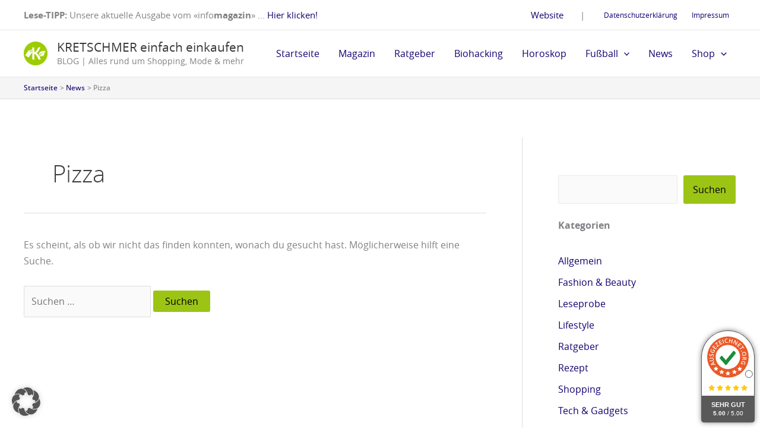

--- FILE ---
content_type: text/html; charset=utf-8
request_url: https://accounts.google.com/o/oauth2/postmessageRelay?parent=https%3A%2F%2Fwww.kretschmer.blog&jsh=m%3B%2F_%2Fscs%2Fabc-static%2F_%2Fjs%2Fk%3Dgapi.lb.en.W5qDlPExdtA.O%2Fd%3D1%2Frs%3DAHpOoo8JInlRP_yLzwScb00AozrrUS6gJg%2Fm%3D__features__
body_size: 162
content:
<!DOCTYPE html><html><head><title></title><meta http-equiv="content-type" content="text/html; charset=utf-8"><meta http-equiv="X-UA-Compatible" content="IE=edge"><meta name="viewport" content="width=device-width, initial-scale=1, minimum-scale=1, maximum-scale=1, user-scalable=0"><script src='https://ssl.gstatic.com/accounts/o/2580342461-postmessagerelay.js' nonce="5xPSyJeqVw_NNxd2kv8XoA"></script></head><body><script type="text/javascript" src="https://apis.google.com/js/rpc:shindig_random.js?onload=init" nonce="5xPSyJeqVw_NNxd2kv8XoA"></script></body></html>

--- FILE ---
content_type: text/css
request_url: https://widgets.shopvote.de/css/bs-widget-custom.css
body_size: 578
content:
/* --------------------------------------------- Font-Sizes ------------------------------------ */

.text-9	{ font-size: 9px !important; }
.text-10	{ font-size: 10px !important; }
.text-11	{ font-size: 11px !important; }
.text-12	{ font-size: 12px !important;  }
.text-13	{ font-size: 13px !important;  }
.text-14	{ font-size: 14px !important;  }
.text-16	{ font-size: 16px !important;  }
.text-18	{ font-size: 18px !important;  }
.text-20	{ font-size: 20px !important;  }
.text-22	{ font-size: 22px !important;  }
.text-24	{ font-size: 24px !important;  }
.text-26	{ font-size: 26px !important;  }
.text-28	{ font-size: 28px !important;  }
.text-30	{ font-size: 30px !important;  }
.text-32	{ font-size: 32px !important;  }
.text-34	{ font-size: 34px !important;  }
.text-36	{ font-size: 36px !important;  }
.text-40	{ font-size: 40px !important;  }
.text-42	{ font-size: 42px !important;  }
.text-46	{ font-size: 46px !important;  }
.text-48	{ font-size: 48px !important;  }
.text-52	{ font-size: 52px !important;  }

.lh16	{ line-height: 16px !important; }
.lh18	{ line-height: 18px !important; }
.lh20	{ line-height: 20px !important; }
.lh22	{ line-height: 22px !important; }
.lh24	{ line-height: 24px !important; }
.lh26	{ line-height: 26px !important; }
.lh28	{ line-height: 28px !important; }
.lh30	{ line-height: 30px !important; }
.lh32	{ line-height: 32px !important; }
.lh34	{ line-height: 34px !important; }
.lh36	{ line-height: 36px !important; }
.lh38	{ line-height: 38px !important; }
.lh40 	{ line-height: 40px !important; }
.lh42 	{ line-height: 42px !important; }
.lh44 	{ line-height: 44px !important; }
.lh46 	{ line-height: 46px !important; }
.lh48 	{ line-height: 48px !important; }
.lh50 	{ line-height: 50px !important; }
.lh52 	{ line-height: 52px !important; }
.lh54 	{ line-height: 54px !important; }
.lh56 	{ line-height: 56px !important; }
.lh58 	{ line-height: 58px !important; }
.lh60 	{ line-height: 60px !important; }

.p5 { padding: 5px !important; }
.p10 { padding: 10px !important; }
.p15 { padding: 15px !important; }
.p20 { padding: 20px !important; }

.mb0	{ margin-bottom: 0px !important; }
.mb5	{ margin-bottom: 5px !important; }
.mb10	{ margin-bottom: 10px !important; }
.mb15	{ margin-bottom: 15px !important; }
.mb30	{ margin-bottom: 30px !important; }
.mb45	{ margin-bottom: 45px !important; }
.mb60	{ margin-bottom: 60px !important; }
.mb75	{ margin-bottom: 75px !important; }
.mb90	{ margin-bottom: 90px !important; }

.mt0	{ margin-top: 0px !important; }
.mt5	{ margin-top: 5px !important; }
.mt10	{ margin-top: 10px !important; }
.mt15	{ margin-top: 15px !important; }
.mt20	{ margin-top: 20px !important; }
.mt30	{ margin-top: 30px !important; }
.mt40	{ margin-top: 40px !important; }
.mt45	{ margin-top: 45px !important; }
.mt60	{ margin-top: 60px !important; }
.mt75	{ margin-top: 75px !important; }
.mt90	{ margin-top: 90px !important; }

.pb0	{ padding-bottom: 0px !important; } 
.pb10	{ padding-bottom: 10px !important; } 
.pb15	{ padding-bottom: 15px !important; } 
.pb30	{ padding-bottom: 30px !important; }
.pb45	{ padding-bottom: 45px !important; }
.pb60	{ padding-bottom: 60px !important; }
.pb75	{ padding-bottom: 75px !important; }

.pt0	{ padding-top: 0px !important; }
.pt10	{ padding-top: 10px !important; }
.pt15	{ padding-top: 15px !important; }
.pt30	{ padding-top: 30px !important; }
.pt45	{ padding-top: 45px !important; }
.pt60	{ padding-top: 60px !important; }
.pt75	{ padding-top: 75px !important; }

.carousel-control.left, .carousel-control.right { background-image: none; }
.sv-name { font-size: 24px; font-family: 'Open Sans', sans-serif !important; color: #008cba; }
a:hover { text-decoration: none !important; }